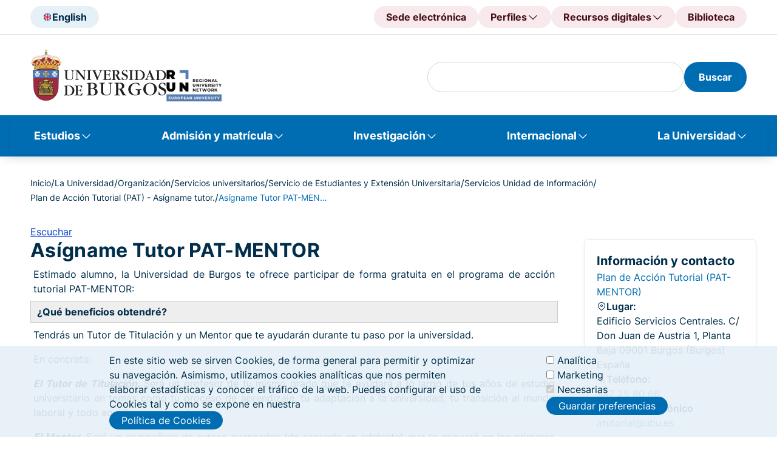

--- FILE ---
content_type: text/css
request_url: https://www.ubu.es/sites/default/files/css/css_uYP8u4BXhvT-h24zm2U34VGTQmWgLBjbXt97M47m8qo.css?delta=2&language=es&theme=ubu_theme&include=eJxtkF1uxCAMhC_EhiNZBmYTGgcjA9qmpy-JVupD98mjb0b-49bQKZcvxK7mY2tLROnGSSkfvKKgUdyR8rQd_0-j9SzaqJrWPOsIg14IHXx8it89G71y33R0WlkEdlJV6yxUp-kiC0rimX-LpW84Jhc29atoYHm0fkouq4sqakG_fcKTh_QJDL6oHSz5Bw6DouqeMctRJXOJ8J8gBTa42XOvw6o2eMnB2E5XNIEMTxiuXDTwdc1nTNdiaK6y8Wpct-aTjcqy_JFllDqC5LYhuetf931-qsetHu_Jv4Kko8o
body_size: 1537
content:
/* @license GPL-2.0-or-later https://www.drupal.org/licensing/faq */
.news-container [data-align=center]{display:block;margin-left:auto;margin-right:auto;}
.distria{display:flex;justify-content:space-around;align-items:center;}.distria div{margin-bottom:24px;}.distria.wra{flex-wrap:wrap;}.distria span.link-purpose-icon{display:inline-block !important;}.distria.wra span{display:block;}.tabl1{width:100%;}.tabl1 tr:nth-child(even){background-color:#fcfcfc;}.tabl1.guidoc{width:100%;}.tabl1.guidoc tr:nth-child(even){background-color:#fcfcfc;}.tabl1.guidoc td:nth-child(1){width:10%;word-break:keep-all;white-space:nowrap;}.tabl1.guidoc td:nth-child(3){width:13%;}.tabl1.guidoc td:nth-child(4){width:12%;}.tabl1.guidoc td:nth-child(5){width:9%;}.tabl1.guidoc a{font-weight:bold;}.tabl1.rrhh{font-size:12px;}.tabl1.rrhh th,.tabl1.rrhh td{padding:2px;line-height:18px;}.tabl1.rrhh tr:nth-child(even){background:var(--color-gray-025);}.tabl1 tr:hover,.tabl1.rrhh tr:hover,.tabl1.guidoc tr:hover{background:var(--color-bgblue-hover)}.botonubu{width:42%;display:inline-block;text-align:center;vertical-align:middle;padding:36px 24px;border-radius:8px;background:#006db3;font:normal normal bold 27px arial;color:#ffffff;text-decoration:none;margin-bottom:24px;}.botonubu:hover,.botonubu:focus{background:#aa223c;color:#ffffff;text-decoration:underline;}.botonubua{margin-right:48px;}.botonsubu a{display:inline-block;}@media (min-width:768px) and (max-width:1020px){.botonubu{width:80%;}.botonubua{margin-right:0;}}@media (max-width:767px){.botonubu{width:84%;}.botonubua{margin-right:0;}}article[data-history-node-id="24209"] div[aria-label="Información y contacto"]{hyphens:auto;}.webform-confirmation{width:90%;margin-left:auto;margin-right:auto;}.mapaweb > ul{font-size:1.8em;}.mapaweb > ul > li{font-size:0.9em;margin-top:9px;}.mapaweb > ul>li>ul{font-size:0.9em;}.mapaweb > ul>li>ul>li{font-size:0.9em;}.mapaweb > ul>li>ul>li>ul{font-size:0.95em;}.mapaweb > ul>li>ul>li>ul>li{font-size:0.95em;}.company-benefits img{max-width:270px;height:auto;float:left;margin-right:24px;}.cat_pro_aps{display:flex;flex-wrap:wrap;justify-content:space-evenly;align-items:flex-start;}.cat_pro_aps div{width:32%;text-align:center;}.cat_pro_aps div img{height:100px;width:100px;}.cat_pro_aps div a{display:flex;flex-wrap:wrap;justify-content:center;flex-direction:column;align-items:center;}.tabl1.cat_pro_aps img{min-width:72px;}img.portada_serv{height:auto;}.thumbs-carousel__images .thumbs-carousel-item{gap:0;}.thumbs-carousel__images .thumbs-carousel-item img{-webkit-box-shadow:none;box-shadow:none;}.thumbs-carousel__images .thumbs-carousel-item > img,.thumbs-carousel__images .thumbs-carousel-item > picture > img{-o-object-fit:contain;object-fit:contain;}.thumbs-carousel__navigation .thumbs-carousel-item > img,.thumbs-carousel__navigation .thumbs-carousel-item > picture > img{-o-object-fit:contain;object-fit:contain;}@media (min-width:992px){.thumbs-carousel__navigation .thumbs-carousel-item{width:144px !important;}}.marco_video{display:flex;justify-content:center;}.marco_video > iframe{aspect-ratio:16 / 9;width:100% !important;min-height:auto;}.news-container img{height:auto;}.avisubu{background-color:#f7e9ec;border:1px solid #E5B6C0;}.remarcubu{background-color:#f5f8ff;border:1px solid #ADC6FF;}.main-slider .slider-item{background:none;}@media (max-width:1024px){.main-slider .slider-item{background:rgba(0,0,0,.8);}}.conj_camp_l1{border:2px solid #dedfe4;background-color:#f1f1f1;}.conj_camp_l1 .fieldset__label{font-weight:bold;font-size:1.2em;}.webform-type-fieldset .fieldset__label{font-size:1.1em;}.fila_casillas{margin-left:18px;}.block-field-blocknodearticlefield-resolution img{display:inline;}.block-field-blocknodearticlefield-text ul,.block-field-blocknodearticlefield-text ol,.block-field-blocknodearticlefield-resolution ul,.block-field-blocknodearticlefield-resolution ol{margin-left:24px;}.prodatesp td,.prodatesp th{padding:4px 4px;font-size:0.9em;}.fila_inv{margin-bottom:27px;display:table;width:100%;}.cont_hori_inv{float:left;width:45%;}.ch_imgs_inv{float:left;line-height:72px;margin-right:15px;vertical-align:middle;}.ch_imgs_inv img{width:72px;vertical-align:middle;margin:2px;}.txt_inv{font-size:14px;padding:0 6px;height:76px;vertical-align:middle;display:table-cell;}.txt_inv b{font-size:16px;}.espac_inv{clear:both;height:33px;}@media all and (min-width:0px) and (max-width:800px){.cont_hori_inv{display:block;width:100%;}}
.inner-content-img-no-gallery{display:flex;margin-left:auto;margin-right:auto;align-items:center;gap:1rem;}.inner-content-img-no-gallery img{height:100%;max-height:350px;}
